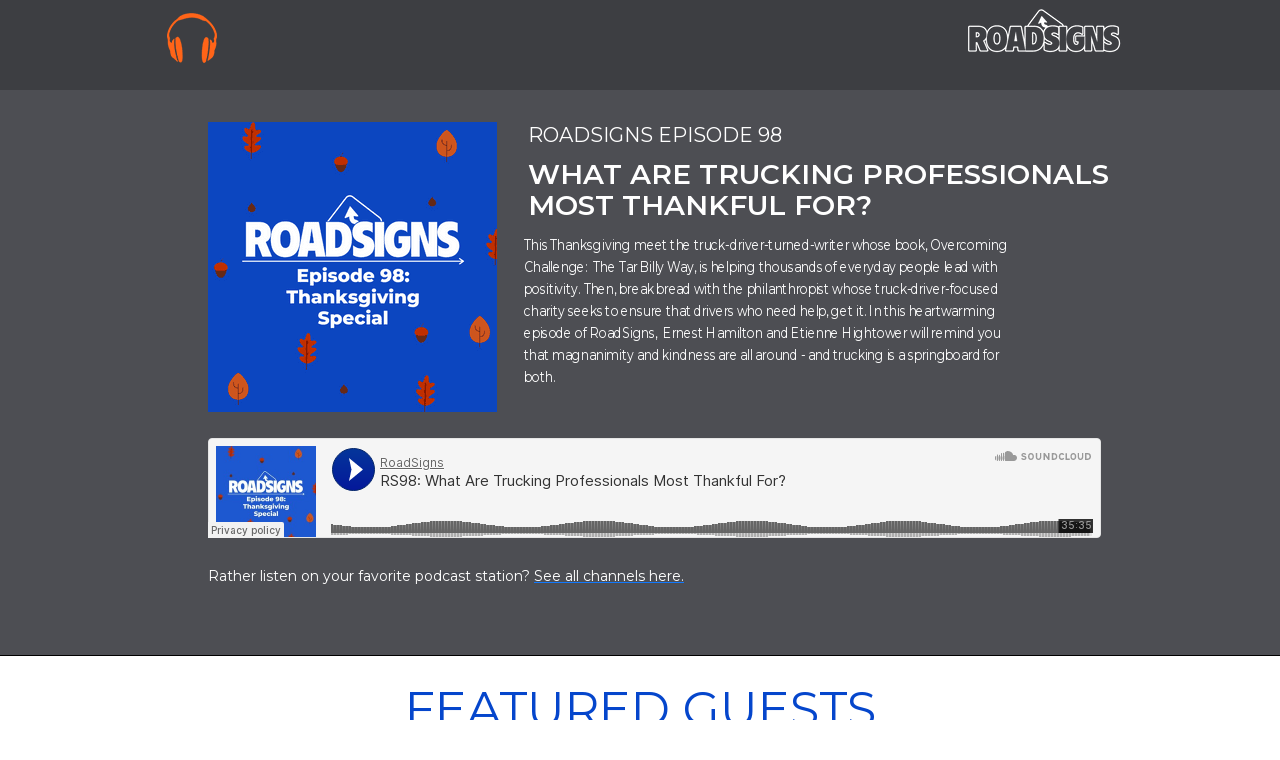

--- FILE ---
content_type: text/html; charset=utf-8
request_url: https://roadsigns.ttnews.com/episodes/what-are-trucking-professionals-most-thankful-for/?utm_source=ttnews&utm_medium=online&utm_campaign=roadsigns-2022
body_size: 8462
content:
<!DOCTYPE html PUBLIC "-//W3C//DTD XHTML 1.0 Strict//EN" "http://www.w3.org/TR/xhtml1/DTD/xhtml1-strict.dtd"><html xmlns="http://www.w3.org/1999/xhtml"><head><META http-equiv="Content-Type" content="text/html; charset=UTF-8" >
      <!--0ba6adf1-4019-44c0-949d-b05a2825f187 a-->

    <title>RS98: What Are Trucking Professionals Most Thankful For?</title>
    <meta name="keywords" content="trucking news, transportation, podcast episodes news, logistics, logistics news, supply chain, Transport Topics, transportation, roads, road signs, business, autonomous trucking, self driving trucks, truck driver, diversity, women in trucking">
    <meta name="description" content="Will the trucking industry embrace these next-generation driver-assist capabilities? ZF’s Julien Plenchette thinks the answer is yes. And he shows us how today’s ADAS technologies can support drivers and make them feel better behind the wheel in this special episode of RoadSigns.">

    

    


    

    <meta name="viewport" content="width=device-width, initial-scale=1.0"><meta http-equiv="X-UA-Compatible" content="IE=edge"><meta name="lp-version" content="v6.24.3"><style title="page-styles" type="text/css" data-page-type="main_desktop">
body {
 color:#3f4144;
}
a {
 color:#1279FD;
 text-decoration:none;
}
#lp-pom-image-185 {
 left:812px;
 top:8px;
 display:block;
 background:rgba(255,255,255,0);
 z-index:14;
 position:absolute;
}
#lp-pom-root {
 display:block;
 background:rgba(0,0,0,1);
 border-style:none;
 margin:auto;
 padding-top:0px;
 border-radius:0px;
 min-width:974px;
 height:1795px;
}
#lp-pom-block-662 {
 display:block;
 background:rgba(77,78,83,0.8);
 border-style:none;
 margin-left:auto;
 margin-right:auto;
 margin-bottom:0px;
 border-radius:0px;
 width:100%;
 height:90px;
 position:relative;
}
#lp-pom-text-697 {
 display:none;
 background:rgba(255,255,255,0);
 border-style:none;
 border-radius:0px;
 left:108px;
 top:74px;
 z-index:22;
 width:300px;
 height:23px;
 position:absolute;
}
#lp-pom-button-702 {
 display:block;
 border-style:none;
 border-radius:5px;
 left:14px;
 top:13px;
 z-index:19;
 width:50px;
 height:50px;
 position:absolute;
 text-shadow:none;
 box-shadow:none;
 background-color:rgba(255,255,255,0);
 background-image:url(//d9hhrg4mnvzow.cloudfront.net/roadsigns.ttnews.com/episodes/what-are-trucking-professionals-most-thankful-for/32923cdd-headphonesorangetransparent_1000000000000000000028.png);
 color:#3B3D40;
 border-width:undefinedpx;
 border-color:#undefined;
 font-size:14px;
 line-height:17px;
 font-weight:400;
 font-family:Montserrat;
 font-style:normal;
 text-align:center;
 background-repeat:no-repeat;
}
#lp-pom-block-685 {
 display:block;
 background:rgba(77,78,83,1);
 border-style:none;
 margin-left:auto;
 margin-right:auto;
 margin-bottom:0px;
 border-radius:0px;
 width:100%;
 height:565px;
 position:relative;
}
#lp-pom-text-669 {
 display:block;
 background:rgba(255,255,255,0);
 border-style:none;
 border-radius:0px;
 left:375px;
 top:122px;
 z-index:26;
 width:550px;
 height:25px;
 position:absolute;
}
#lp-pom-text-683 {
 display:block;
 background:rgba(255,255,255,0);
 border-style:none;
 border-radius:0px;
 left:375px;
 top:159px;
 z-index:24;
 width:591px;
 height:62px;
 position:absolute;
}
#lp-pom-text-686 {
 display:block;
 background:rgba(255,255,255,0);
 border-style:none;
 border-radius:0px;
 left:371px;
 top:234px;
 z-index:13;
 width:528px;
 height:186px;
 position:absolute;
}
#lp-code-703 {
 display:block;
 left:55px;
 top:438px;
 z-index:25;
 width:893px;
 height:103px;
 position:absolute;
}
#lp-pom-image-729 {
 display:block;
 background:rgba(255,255,255,0);
 left:55px;
 top:122px;
 z-index:27;
 position:absolute;
}
#lp-pom-text-862 {
 display:block;
 background:rgba(255,255,255,0);
 border-style:none;
 border-radius:0px;
 left:55px;
 top:565px;
 z-index:35;
 width:723px;
 height:22px;
 position:absolute;
}
#lp-pom-block-643 {
 display:none;
 background:rgba(255,255,255,1);
 border-style:none;
 margin-left:auto;
 margin-right:auto;
 margin-bottom:0px;
 border-radius:0px;
 width:100%;
 height:428px;
 position:relative;
}
#lp-pom-button-644 {
 display:none;
 border-style:none;
 border-radius:5px;
 left:46px;
 top:692px;
 z-index:2;
 width:106px;
 height:35px;
 position:absolute;
 background:rgba(255,255,255,1);
 box-shadow:none;
 text-shadow:none;
 color:#3B3D40;
 border-width:undefinedpx;
 border-color:#undefined;
 font-size:14px;
 line-height:17px;
 font-weight:400;
 font-family:Open Sans;
 font-style:normal;
 text-align:center;
 background-repeat:no-repeat;
}
#lp-pom-button-645 {
 display:none;
 border-style:none;
 border-radius:5px;
 left:160px;
 top:692px;
 z-index:3;
 width:152px;
 height:35px;
 position:absolute;
 background:rgba(255,255,255,1);
 box-shadow:none;
 text-shadow:none;
 color:#3B3D40;
 border-width:undefinedpx;
 border-color:#undefined;
 font-size:14px;
 line-height:17px;
 font-weight:400;
 font-family:Open Sans;
 font-style:normal;
 text-align:center;
 background-repeat:no-repeat;
}
#lp-pom-button-646 {
 display:none;
 border-style:none;
 border-radius:5px;
 left:312px;
 top:692px;
 z-index:4;
 width:109px;
 height:35px;
 position:absolute;
 background:rgba(255,255,255,1);
 box-shadow:none;
 text-shadow:none;
 color:#3B3D40;
 border-width:undefinedpx;
 border-color:#undefined;
 font-size:14px;
 line-height:17px;
 font-weight:400;
 font-family:Open Sans;
 font-style:normal;
 text-align:center;
 background-repeat:no-repeat;
}
#lp-pom-text-648 {
 display:none;
 background:rgba(255,255,255,0);
 border-style:none;
 border-radius:0px;
 left:182px;
 top:870px;
 z-index:5;
 width:170px;
 height:32px;
 position:absolute;
}
#lp-pom-button-649 {
 display:none;
 border-style:none;
 border-radius:5px;
 left:38px;
 top:870px;
 z-index:6;
 width:114px;
 height:114px;
 position:absolute;
 text-shadow:none;
 box-shadow:none;
 background-color:rgba(255,255,255,1);
 background-image:url(//d9hhrg4mnvzow.cloudfront.net/roadsigns.ttnews.com/episodes/what-are-trucking-professionals-most-thankful-for/3ed31100-getting-started-play-on-dark_1000000000000000000028.png);
 color:#3B3D40;
 border-width:undefinedpx;
 border-color:#undefined;
 font-size:14px;
 line-height:17px;
 font-weight:400;
 font-family:Montserrat;
 font-style:normal;
 text-align:center;
 background-repeat:no-repeat;
}
#lp-pom-text-651 {
 display:none;
 background:rgba(255,255,255,0);
 border-style:none;
 border-radius:0px;
 left:38px;
 top:787px;
 z-index:7;
 width:482px;
 height:30px;
 position:absolute;
}
#lp-pom-block-704 {
 display:block;
 background:rgba(0,0,0,0.8);
 border-style:none;
 margin-left:auto;
 margin-right:auto;
 margin-bottom:0px;
 border-radius:0px;
 width:100%;
 height:1px;
 position:relative;
}
#lp-pom-block-690 {
 display:block;
 background:rgba(255,255,255,1);
 border-style:none;
 margin-left:auto;
 margin-right:auto;
 margin-bottom:0px;
 border-radius:0px;
 width:100%;
 height:787px;
 position:relative;
}
#lp-pom-text-691 {
 display:block;
 background:rgba(255,255,255,0);
 border-style:none;
 border-radius:0px;
 left:247px;
 top:700px;
 z-index:15;
 width:480px;
 height:100px;
 position:absolute;
}
#lp-pom-text-692 {
 display:block;
 background:rgba(255,255,255,0);
 border-style:none;
 border-radius:0px;
 left:543px;
 top:981px;
 z-index:16;
 width:208px;
 height:352px;
 position:absolute;
}
#lp-pom-text-694 {
 display:none;
 background:rgba(255,255,255,0);
 border-style:none;
 border-radius:0px;
 left:380px;
 top:954px;
 z-index:17;
 width:228px;
 height:22px;
 position:absolute;
}
#lp-pom-text-695 {
 display:block;
 background:rgba(255,255,255,0);
 border-style:none;
 border-radius:0px;
 left:543px;
 top:954px;
 z-index:18;
 width:212px;
 height:22px;
 position:absolute;
}
#lp-pom-image-712 {
 display:none;
 background:rgba(255,255,255,0);
 left:399px;
 top:749px;
 z-index:20;
 position:absolute;
}
#lp-pom-image-717 {
 display:block;
 background:rgba(255,255,255,0);
 left:552px;
 top:749px;
 z-index:21;
 position:absolute;
}
#lp-pom-text-720 {
 display:none;
 background:rgba(255,255,255,0);
 border-style:none;
 border-radius:0px;
 left:380px;
 top:977px;
 z-index:23;
 width:208px;
 height:198px;
 position:absolute;
}
#lp-pom-image-856 {
 display:block;
 background:rgba(255,255,255,0);
 left:215px;
 top:755px;
 z-index:32;
 position:absolute;
}
#lp-pom-text-857 {
 display:block;
 background:rgba(255,255,255,0);
 border-style:none;
 border-radius:0px;
 left:191px;
 top:959px;
 z-index:33;
 width:237px;
 height:22px;
 position:absolute;
}
#lp-pom-text-858 {
 display:block;
 background:rgba(255,255,255,0);
 border-style:none;
 border-radius:0px;
 left:206px;
 top:987px;
 z-index:34;
 width:208px;
 height:330px;
 position:absolute;
}
#lp-pom-block-82 {
 display:block;
 background:rgba(255,255,255,1);
 border-style:solid none none none;
 border-width:1px;
 border-color:#E6E6E6;
 margin-left:auto;
 margin-right:auto;
 margin-bottom:0px;
 border-radius:0px;
 width:100%;
 height:351px;
 position:relative;
}
#lp-pom-text-540 {
 display:block;
 background:rgba(255,255,255,0);
 border-style:none;
 border-radius:0px;
 left:114px;
 top:1613px;
 z-index:1;
 width:251px;
 height:20px;
 position:absolute;
}
#lp-pom-image-675 {
 display:block;
 background:rgba(255,255,255,0);
 left:114px;
 top:1554px;
 z-index:8;
 position:absolute;
}
#lp-pom-image-677 {
 display:block;
 background:rgba(255,255,255,0);
 left:202px;
 top:1554px;
 z-index:9;
 position:absolute;
}
#lp-pom-button-679 {
 display:block;
 border-style:none;
 border-radius:5px;
 left:78px;
 top:1499px;
 z-index:10;
 width:150px;
 height:35px;
 position:absolute;
 background:rgba(255,255,255,1);
 box-shadow:none;
 text-shadow:none;
 color:#3B3D40;
 border-width:undefinedpx;
 border-color:#undefined;
 font-size:14px;
 line-height:17px;
 font-weight:400;
 font-family:Montserrat;
 font-style:normal;
 text-align:center;
 background-repeat:no-repeat;
}
#lp-pom-button-680 {
 display:block;
 border-style:none;
 border-radius:5px;
 left:202px;
 top:1499px;
 z-index:11;
 width:150px;
 height:35px;
 position:absolute;
 background:rgba(255,255,255,1);
 box-shadow:none;
 text-shadow:none;
 color:#3B3D40;
 border-width:undefinedpx;
 border-color:#undefined;
 font-size:14px;
 line-height:17px;
 font-weight:400;
 font-family:Montserrat;
 font-style:normal;
 text-align:center;
 background-repeat:no-repeat;
}
#lp-pom-button-681 {
 display:block;
 border-style:none;
 border-radius:5px;
 left:202px;
 top:1465px;
 z-index:12;
 width:150px;
 height:35px;
 position:absolute;
 background:rgba(255,255,255,1);
 box-shadow:none;
 text-shadow:none;
 color:#3B3D40;
 border-width:undefinedpx;
 border-color:#undefined;
 font-size:14px;
 line-height:17px;
 font-weight:400;
 font-family:Montserrat;
 font-style:normal;
 text-align:center;
 background-repeat:no-repeat;
}
#lp-pom-button-730 {
 display:block;
 border-style:none;
 border-radius:5px;
 left:78px;
 top:1465px;
 z-index:28;
 width:150px;
 height:35px;
 position:absolute;
 background:rgba(255,255,255,1);
 box-shadow:none;
 text-shadow:none;
 color:#3B3D40;
 border-width:undefinedpx;
 border-color:#undefined;
 font-size:14px;
 line-height:17px;
 font-weight:400;
 font-family:Montserrat;
 font-style:normal;
 text-align:center;
 background-repeat:no-repeat;
}
#lp-pom-image-784 {
 display:none;
 background:rgba(255,255,255,0);
 left:555px;
 top:1499px;
 z-index:29;
 position:absolute;
}
#lp-pom-text-788 {
 display:none;
 background:rgba(255,255,255,0);
 border-style:none;
 border-radius:0px;
 left:555px;
 top:1557px;
 z-index:30;
 width:256px;
 height:84px;
 position:absolute;
}
#lp-pom-text-849 {
 display:none;
 background:rgba(255,255,255,0);
 border-style:none;
 border-radius:0px;
 left:555px;
 top:1472px;
 z-index:31;
 width:300px;
 height:14px;
 position:absolute;
}
#lp-pom-root .lp-positioned-content {
 top:0px;
 width:974px;
 margin-left:-487px;
}
#lp-pom-block-662 .lp-pom-block-content {
 margin-left:auto;
 margin-right:auto;
 width:974px;
 height:90px;
}
#lp-pom-block-685 .lp-pom-block-content {
 margin-left:auto;
 margin-right:auto;
 width:974px;
 height:565px;
}
#lp-pom-block-643 .lp-pom-block-content {
 margin-left:auto;
 margin-right:auto;
 width:974px;
 height:428px;
}
#lp-pom-image-185 .lp-pom-image-container {
 border-style:none;
 border-radius:0px;
 width:159px;
 height:45px;
}
#lp-pom-image-185 .lp-pom-image-container img {
 width:159px;
 height:45px;
}
#lp-pom-block-704 .lp-pom-block-content {
 margin-left:auto;
 margin-right:auto;
 width:974px;
 height:1px;
}
#lp-pom-block-690 .lp-pom-block-content {
 margin-left:auto;
 margin-right:auto;
 width:974px;
 height:787px;
}
#lp-pom-block-82 .lp-pom-block-content {
 margin-left:auto;
 margin-right:auto;
 width:974px;
 height:351px;
}
#lp-pom-button-644:hover {
 background:rgba(245,245,245,1);
 box-shadow:none;
 color:#1279FD;
}
#lp-pom-button-644:active {
 background:rgba(245,245,245,1);
 box-shadow:none;
 color:#3B3D40;
}
#lp-pom-button-644 .label {
 margin-top:0px;
}
#lp-pom-button-645:hover {
 background:rgba(245,245,245,1);
 box-shadow:none;
 color:#1279FD;
}
#lp-pom-button-645:active {
 background:rgba(245,245,245,1);
 box-shadow:none;
 color:#3B3D40;
}
#lp-pom-button-645 .label {
 margin-top:0px;
}
#lp-pom-button-646:hover {
 background:rgba(245,245,245,1);
 box-shadow:none;
 color:#1279FD;
}
#lp-pom-button-646:active {
 background:rgba(245,245,245,1);
 box-shadow:none;
 color:#3B3D40;
}
#lp-pom-button-646 .label {
 margin-top:0px;
}
#lp-pom-button-649:hover {
 text-shadow:none;
 box-shadow:none;
 background-color:rgba(245,245,245,1);
 background-image:url(//d9hhrg4mnvzow.cloudfront.net/roadsigns.ttnews.com/episodes/what-are-trucking-professionals-most-thankful-for/2c9b5e04-getting-started-play-on-light_1000000000000000000028.png);
 color:#1279FD;
}
#lp-pom-button-649:active {
 text-shadow:none;
 box-shadow:none;
 background-color:rgba(245,245,245,1);
 background-image:url(//d9hhrg4mnvzow.cloudfront.net/roadsigns.ttnews.com/episodes/what-are-trucking-professionals-most-thankful-for/b7204efd-getting-started-play-on-dark_1000000000000000000028.png);
 color:#3B3D40;
}
#lp-pom-button-649 .label {
 margin-top:0px;
}
#lp-pom-image-675 .lp-pom-image-container {
 border-style:none;
 border-radius:0px;
 width:53px;
 height:51px;
}
#lp-pom-image-675 .lp-pom-image-container img {
 width:53px;
 height:51px;
}
#lp-pom-image-677 .lp-pom-image-container {
 border-style:none;
 border-radius:0px;
 width:163px;
 height:46px;
}
#lp-pom-image-677 .lp-pom-image-container img {
 width:163px;
 height:46px;
}
#lp-pom-button-679:hover {
 background:rgba(245,245,245,1);
 box-shadow:none;
 color:#1279FD;
}
#lp-pom-button-679:active {
 background:rgba(245,245,245,1);
 box-shadow:none;
 color:#3B3D40;
}
#lp-pom-button-679 .label {
 margin-top:-9px;
}
#lp-pom-button-680:hover {
 background:rgba(245,245,245,1);
 box-shadow:none;
 color:#1279FD;
}
#lp-pom-button-680:active {
 background:rgba(245,245,245,1);
 box-shadow:none;
 color:#3B3D40;
}
#lp-pom-button-680 .label {
 margin-top:-9px;
}
#lp-pom-button-681:hover {
 background:rgba(245,245,245,1);
 box-shadow:none;
 color:#1279FD;
}
#lp-pom-button-681:active {
 background:rgba(245,245,245,1);
 box-shadow:none;
 color:#3B3D40;
}
#lp-pom-button-681 .label {
 margin-top:-9px;
}
#lp-pom-button-702:hover {
 text-shadow:none;
 box-shadow:none;
 background-color:rgba(245,245,245,1);
 color:#1279FD;
}
#lp-pom-button-702:active {
 text-shadow:none;
 box-shadow:none;
 background-color:rgba(245,245,245,1);
 color:#3B3D40;
}
#lp-pom-button-702 .label {
 margin-top:0px;
}
#lp-pom-image-712 .lp-pom-image-container {
 border-style:none;
 border-radius:0px;
 width:190px;
 height:190px;
}
#lp-pom-image-712 .lp-pom-image-container img {
 width:190px;
 height:190px;
}
#lp-pom-image-717 .lp-pom-image-container {
 border-style:none;
 border-radius:0px;
 width:190px;
 height:190px;
}
#lp-pom-image-717 .lp-pom-image-container img {
 width:190px;
 height:190px;
}
#lp-pom-image-729 .lp-pom-image-container {
 border-style:none;
 border-radius:0px;
 width:289px;
 height:290px;
}
#lp-pom-image-729 .lp-pom-image-container img {
 width:289px;
 height:290px;
}
#lp-pom-button-730:hover {
 background:rgba(245,245,245,1);
 box-shadow:none;
 color:#1279FD;
}
#lp-pom-button-730:active {
 background:rgba(245,245,245,1);
 box-shadow:none;
 color:#3B3D40;
}
#lp-pom-button-730 .label {
 margin-top:-9px;
}
#lp-pom-image-784 .lp-pom-image-container {
 border-style:none;
 border-radius:0px;
 width:173px;
 height:51px;
}
#lp-pom-image-784 .lp-pom-image-container img {
 width:173px;
 height:51px;
}
#lp-pom-image-856 .lp-pom-image-container {
 border-style:none;
 border-radius:0px;
 width:190px;
 height:190px;
}
#lp-pom-image-856 .lp-pom-image-container img {
 width:190px;
 height:190px;
}
#lp-pom-root-color-overlay {
 position:absolute;
 background:none;
 top:0;
 width:100%;
 height:1795px;
 min-height:100%;
}
#lp-pom-block-662-color-overlay {
 position:absolute;
 background:none;
 height:90px;
 width:100%;;
}
#lp-pom-block-685-color-overlay {
 position:absolute;
 background:none;
 height:565px;
 width:100%;;
}
#lp-pom-block-643-color-overlay {
 position:absolute;
 background:none;
 height:428px;
 width:100%;;
}
#lp-pom-block-704-color-overlay {
 position:absolute;
 background:none;
 height:1px;
 width:100%;;
}
#lp-pom-block-690-color-overlay {
 position:absolute;
 background:none;
 height:787px;
 width:100%;;
}
#lp-pom-block-82-color-overlay {
 position:absolute;
 background:none;
 height:351px;
 width:100%;;
}
</style><style title="page-styles" type="text/css" data-page-type="main_mobile">
@media only screen and (max-width: 600px) {
#lp-pom-root {
 display:block;
 background:rgba(0,0,0,1);
 border-style:none;
 margin:auto;
 padding-top:0px;
 border-radius:0px;
 min-width:320px;
 height:2950px;
}
#lp-pom-block-662 {
 display:block;
 background:rgba(77,78,83,0.8);
 border-style:none;
 margin-left:auto;
 margin-right:auto;
 margin-bottom:0px;
 border-radius:0px;
 width:100%;
 height:300px;
 position:relative;
}
#lp-pom-image-185 {
 display:block;
 background:rgba(255,255,255,0);
 left:147px;
 top:16px;
 z-index:14;
 position:absolute;
}
#lp-pom-text-697 {
 display:none;
 background:rgba(255,255,255,0);
 border-style:none;
 border-radius:0px;
 left:75px;
 top:165px;
 z-index:22;
 width:189px;
 height:25px;
 position:absolute;
}
#lp-pom-button-702 {
 display:block;
 border-style:none;
 border-radius:5px;
 left:14px;
 top:13px;
 z-index:19;
 width:50px;
 height:55px;
 position:absolute;
 text-shadow:none;
 box-shadow:none;
 background-color:rgba(255,255,255,0);
 background-image:url(//d9hhrg4mnvzow.cloudfront.net/roadsigns.ttnews.com/episodes/what-are-trucking-professionals-most-thankful-for/32923cdd-headphonesorangetransparent_1000000000000000000028.png);
 color:#3B3D40;
 border-width:undefinedpx;
 border-color:#undefined;
 font-size:14px;
 line-height:17px;
 font-weight:400;
 font-family:Montserrat;
 font-style:normal;
 text-align:center;
 background-repeat:no-repeat;
}
#lp-pom-block-685 {
 display:block;
 background:rgba(77,78,83,1);
 border-style:none;
 margin-left:auto;
 margin-right:auto;
 margin-bottom:0px;
 border-radius:0px;
 width:100%;
 height:722px;
 position:relative;
}
#lp-pom-text-669 {
 display:block;
 background:rgba(255,255,255,0);
 border-style:none;
 border-radius:0px;
 left:32px;
 top:495px;
 z-index:26;
 width:353px;
 height:25px;
 transform:scale(0.74);
 transform-origin:0 0;
 -webkit-transform:scale(0.74);
 -webkit-transform-origin:0 0;
 position:absolute;
}
#lp-pom-text-683 {
 display:block;
 background:rgba(255,255,255,0);
 border-style:none;
 border-radius:0px;
 left:32px;
 top:524px;
 z-index:24;
 width:478px;
 height:93px;
 transform:scale(0.58);
 transform-origin:0 0;
 -webkit-transform:scale(0.58);
 -webkit-transform-origin:0 0;
 position:absolute;
}
#lp-pom-text-686 {
 display:block;
 background:rgba(255,255,255,0);
 border-style:none;
 border-radius:0px;
 left:32px;
 top:595px;
 z-index:13;
 width:263px;
 height:384px;
 position:absolute;
}
#lp-code-703 {
 display:block;
 left:32px;
 top:374px;
 z-index:25;
 width:259px;
 height:100px;
 position:absolute;
}
#lp-pom-image-729 {
 display:block;
 background:rgba(255,255,255,0);
 left:32px;
 top:104px;
 z-index:27;
 position:absolute;
}
#lp-pom-text-862 {
 display:block;
 background:rgba(255,255,255,0);
 border-style:none;
 border-radius:0px;
 left:32px;
 top:474px;
 z-index:35;
 width:723px;
 height:22px;
 transform:scale(0.5);
 transform-origin:0 0;
 -webkit-transform:scale(0.5);
 -webkit-transform-origin:0 0;
 position:absolute;
}
#lp-pom-block-643 {
 display:none;
 background:rgba(255,255,255,1);
 border-style:none;
 margin-left:auto;
 margin-right:auto;
 margin-bottom:0px;
 border-radius:0px;
 width:100%;
 height:428px;
 position:relative;
}
#lp-pom-button-644 {
 display:none;
 border-style:none;
 border-radius:5px;
 left:0px;
 top:1032px;
 z-index:2;
 width:107px;
 height:55px;
 position:absolute;
 background:rgba(255,255,255,1);
 box-shadow:none;
 text-shadow:none;
 color:#3B3D40;
 border-width:undefinedpx;
 border-color:#undefined;
 font-size:14px;
 line-height:17px;
 font-weight:400;
 font-family:Open Sans;
 font-style:normal;
 text-align:center;
 background-repeat:no-repeat;
}
#lp-pom-button-645 {
 display:none;
 border-style:none;
 border-radius:5px;
 left:177px;
 top:1032px;
 z-index:3;
 width:106px;
 height:55px;
 position:absolute;
 background:rgba(255,255,255,1);
 box-shadow:none;
 text-shadow:none;
 color:#3B3D40;
 border-width:undefinedpx;
 border-color:#undefined;
 font-size:14px;
 line-height:17px;
 font-weight:400;
 font-family:Open Sans;
 font-style:normal;
 text-align:center;
 background-repeat:no-repeat;
}
#lp-pom-button-646 {
 display:none;
 border-style:none;
 border-radius:5px;
 left:42px;
 top:1023px;
 z-index:4;
 width:85px;
 height:55px;
 position:absolute;
 background:rgba(255,255,255,1);
 box-shadow:none;
 text-shadow:none;
 color:#3B3D40;
 border-width:undefinedpx;
 border-color:#undefined;
 font-size:14px;
 line-height:17px;
 font-weight:400;
 font-family:Open Sans;
 font-style:normal;
 text-align:center;
 background-repeat:no-repeat;
}
#lp-pom-text-648 {
 display:none;
 background:rgba(255,255,255,0);
 border-style:none;
 border-radius:0px;
 left:182px;
 top:1237px;
 z-index:5;
 width:170px;
 height:32px;
 position:absolute;
}
#lp-pom-button-649 {
 display:none;
 border-style:none;
 border-radius:5px;
 left:38px;
 top:1237px;
 z-index:6;
 width:114px;
 height:113px;
 position:absolute;
 text-shadow:none;
 box-shadow:none;
 background-color:rgba(255,255,255,1);
 background-image:url(//d9hhrg4mnvzow.cloudfront.net/roadsigns.ttnews.com/episodes/what-are-trucking-professionals-most-thankful-for/3ed31100-getting-started-play-on-dark_1000000000000000000028.png);
 color:#3B3D40;
 border-width:undefinedpx;
 border-color:#undefined;
 font-size:14px;
 line-height:17px;
 font-weight:400;
 font-family:Montserrat;
 font-style:normal;
 text-align:center;
 background-repeat:no-repeat;
}
#lp-pom-text-651 {
 display:none;
 background:rgba(255,255,255,0);
 border-style:none;
 border-radius:0px;
 left:38px;
 top:1154px;
 z-index:7;
 width:482px;
 height:34px;
 position:absolute;
}
#lp-pom-block-704 {
 display:block;
 background:rgba(0,0,0,0.8);
 border-style:none;
 margin-left:auto;
 margin-right:auto;
 margin-bottom:0px;
 border-radius:0px;
 width:100%;
 height:1px;
 position:relative;
}
#lp-pom-block-690 {
 display:block;
 background:rgba(255,255,255,1);
 border-style:none;
 margin-left:auto;
 margin-right:auto;
 margin-bottom:0px;
 border-radius:0px;
 width:100%;
 height:1510px;
 position:relative;
}
#lp-pom-text-691 {
 display:block;
 background:rgba(255,255,255,0);
 border-style:none;
 border-radius:0px;
 left:9px;
 top:1073px;
 z-index:15;
 width:288px;
 height:142px;
 position:absolute;
}
#lp-pom-text-692 {
 display:block;
 background:rgba(255,255,255,0);
 border-style:none;
 border-radius:0px;
 left:49px;
 top:2070px;
 z-index:16;
 width:208px;
 height:352px;
 position:absolute;
}
#lp-pom-text-694 {
 display:none;
 background:rgba(255,255,255,0);
 border-style:none;
 border-radius:0px;
 left:35px;
 top:1367px;
 z-index:17;
 width:228px;
 height:22px;
 position:absolute;
}
#lp-pom-text-695 {
 display:block;
 background:rgba(255,255,255,0);
 border-style:none;
 border-radius:0px;
 left:41px;
 top:2040px;
 z-index:18;
 width:223px;
 height:22px;
 position:absolute;
}
#lp-pom-image-712 {
 display:none;
 background:rgba(255,255,255,0);
 left:53px;
 top:1163px;
 z-index:20;
 position:absolute;
}
#lp-pom-image-717 {
 display:block;
 background:rgba(255,255,255,0);
 left:54px;
 top:1826px;
 z-index:21;
 position:absolute;
}
#lp-pom-text-720 {
 display:none;
 background:rgba(255,255,255,0);
 border-style:none;
 border-radius:0px;
 left:56px;
 top:1389px;
 z-index:23;
 width:208px;
 height:264px;
 position:absolute;
}
#lp-pom-image-856 {
 display:block;
 background:rgba(255,255,255,0);
 left:55px;
 top:1163px;
 z-index:32;
 position:absolute;
}
#lp-pom-text-857 {
 display:block;
 background:rgba(255,255,255,0);
 border-style:none;
 border-radius:0px;
 left:43px;
 top:1367px;
 z-index:33;
 width:223px;
 height:22px;
 position:absolute;
}
#lp-pom-text-858 {
 display:block;
 background:rgba(255,255,255,0);
 border-style:none;
 border-radius:0px;
 left:50px;
 top:1389px;
 z-index:34;
 width:208px;
 height:330px;
 position:absolute;
}
#lp-pom-block-82 {
 display:block;
 background:rgba(255,255,255,1);
 border-style:solid none none none;
 border-width:1px;
 border-color:#E6E6E6;
 margin-left:auto;
 margin-right:auto;
 margin-bottom:0px;
 border-radius:0px;
 width:100%;
 height:416px;
 position:relative;
}
#lp-pom-text-540 {
 display:block;
 background:rgba(255,255,255,0);
 border-style:none;
 border-radius:0px;
 left:35px;
 top:2883px;
 z-index:1;
 width:249px;
 height:20px;
 position:absolute;
}
#lp-pom-image-675 {
 display:block;
 background:rgba(255,255,255,0);
 left:115px;
 top:2801px;
 z-index:8;
 position:absolute;
}
#lp-pom-image-677 {
 display:block;
 background:rgba(255,255,255,0);
 left:75px;
 top:2722px;
 z-index:9;
 position:absolute;
}
#lp-pom-button-679 {
 display:block;
 border-style:none;
 border-radius:5px;
 left:74px;
 top:2562px;
 z-index:10;
 width:150px;
 height:55px;
 position:absolute;
 background:rgba(255,255,255,1);
 box-shadow:none;
 text-shadow:none;
 color:#3B3D40;
 border-width:undefinedpx;
 border-color:#undefined;
 font-size:14px;
 line-height:17px;
 font-weight:400;
 font-family:Montserrat;
 font-style:normal;
 text-align:center;
 background-repeat:no-repeat;
}
#lp-pom-button-680 {
 display:block;
 border-style:none;
 border-radius:5px;
 left:74px;
 top:2610px;
 z-index:11;
 width:150px;
 height:55px;
 position:absolute;
 background:rgba(255,255,255,1);
 box-shadow:none;
 text-shadow:none;
 color:#3B3D40;
 border-width:undefinedpx;
 border-color:#undefined;
 font-size:14px;
 line-height:17px;
 font-weight:400;
 font-family:Montserrat;
 font-style:normal;
 text-align:center;
 background-repeat:no-repeat;
}
#lp-pom-button-681 {
 display:block;
 border-style:none;
 border-radius:5px;
 left:74px;
 top:2657px;
 z-index:12;
 width:150px;
 height:55px;
 position:absolute;
 background:rgba(255,255,255,1);
 box-shadow:none;
 text-shadow:none;
 color:#3B3D40;
 border-width:undefinedpx;
 border-color:#undefined;
 font-size:14px;
 line-height:17px;
 font-weight:400;
 font-family:Montserrat;
 font-style:normal;
 text-align:center;
 background-repeat:no-repeat;
}
#lp-pom-button-730 {
 display:block;
 border-style:none;
 border-radius:5px;
 left:84px;
 top:2667px;
 z-index:28;
 width:150px;
 height:55px;
 position:absolute;
 background:rgba(255,255,255,1);
 box-shadow:none;
 text-shadow:none;
 color:#3B3D40;
 border-width:undefinedpx;
 border-color:#undefined;
 font-size:14px;
 line-height:17px;
 font-weight:400;
 font-family:Montserrat;
 font-style:normal;
 text-align:center;
 background-repeat:no-repeat;
}
#lp-pom-image-784 {
 display:none;
 background:rgba(255,255,255,0);
 left:75px;
 top:2898px;
 z-index:29;
 position:absolute;
}
#lp-pom-text-788 {
 display:none;
 background:rgba(255,255,255,0);
 border-style:none;
 border-radius:0px;
 left:29px;
 top:2963px;
 z-index:30;
 width:256px;
 height:98px;
 position:absolute;
}
#lp-pom-text-849 {
 display:none;
 background:rgba(255,255,255,0);
 border-style:none;
 border-radius:0px;
 left:14px;
 top:2865px;
 z-index:31;
 width:300px;
 height:14px;
 transform:scale(0.93);
 transform-origin:0 0;
 -webkit-transform:scale(0.93);
 -webkit-transform-origin:0 0;
 position:absolute;
}
body {
 color:#3f4144;
}
a {
 color:#1279FD;
 text-decoration:none;
}
#lp-pom-root .lp-positioned-content {
 top:0px;
 width:320px;
 margin-left:-160px;
}
#lp-pom-block-662 .lp-pom-block-content {
 margin-left:auto;
 margin-right:auto;
 width:320px;
 height:300px;
}
#lp-pom-block-685 .lp-pom-block-content {
 margin-left:auto;
 margin-right:auto;
 width:320px;
 height:722px;
}
#lp-pom-block-643 .lp-pom-block-content {
 margin-left:auto;
 margin-right:auto;
 width:320px;
 height:428px;
}
#lp-pom-image-185 .lp-pom-image-container {
 border-style:none;
 border-radius:0px;
 width:159px;
 height:45px;
}
#lp-pom-image-185 .lp-pom-image-container img {
 width:159px;
 height:45px;
}
#lp-pom-block-704 .lp-pom-block-content {
 margin-left:auto;
 margin-right:auto;
 width:320px;
 height:1px;
}
#lp-pom-block-690 .lp-pom-block-content {
 margin-left:auto;
 margin-right:auto;
 width:320px;
 height:1510px;
}
#lp-pom-block-82 .lp-pom-block-content {
 margin-left:auto;
 margin-right:auto;
 width:320px;
 height:416px;
}
#lp-pom-button-644:hover {
 background:rgba(245,245,245,1);
 box-shadow:none;
 color:#1279FD;
}
#lp-pom-button-644:active {
 background:rgba(245,245,245,1);
 box-shadow:none;
 color:#3B3D40;
}
#lp-pom-button-644 .label {
 margin-top:0px;
}
#lp-pom-button-645:hover {
 background:rgba(245,245,245,1);
 box-shadow:none;
 color:#1279FD;
}
#lp-pom-button-645:active {
 background:rgba(245,245,245,1);
 box-shadow:none;
 color:#3B3D40;
}
#lp-pom-button-645 .label {
 margin-top:0px;
}
#lp-pom-button-646:hover {
 background:rgba(245,245,245,1);
 box-shadow:none;
 color:#1279FD;
}
#lp-pom-button-646:active {
 background:rgba(245,245,245,1);
 box-shadow:none;
 color:#3B3D40;
}
#lp-pom-button-646 .label {
 margin-top:-9px;
}
#lp-pom-button-649:hover {
 text-shadow:none;
 box-shadow:none;
 background-color:rgba(245,245,245,1);
 background-image:url(//d9hhrg4mnvzow.cloudfront.net/roadsigns.ttnews.com/episodes/what-are-trucking-professionals-most-thankful-for/2c9b5e04-getting-started-play-on-light_1000000000000000000028.png);
 color:#1279FD;
}
#lp-pom-button-649:active {
 text-shadow:none;
 box-shadow:none;
 background-color:rgba(245,245,245,1);
 background-image:url(//d9hhrg4mnvzow.cloudfront.net/roadsigns.ttnews.com/episodes/what-are-trucking-professionals-most-thankful-for/b7204efd-getting-started-play-on-dark_1000000000000000000028.png);
 color:#3B3D40;
}
#lp-pom-button-649 .label {
 margin-top:0px;
}
#lp-pom-image-675 .lp-pom-image-container {
 border-style:none;
 border-radius:0px;
 width:53px;
 height:51px;
}
#lp-pom-image-675 .lp-pom-image-container img {
 width:53px;
 height:51px;
}
#lp-pom-image-677 .lp-pom-image-container {
 border-style:none;
 border-radius:0px;
 width:163px;
 height:46px;
}
#lp-pom-image-677 .lp-pom-image-container img {
 width:163px;
 height:46px;
}
#lp-pom-button-679:hover {
 background:rgba(245,245,245,1);
 box-shadow:none;
 color:#1279FD;
}
#lp-pom-button-679:active {
 background:rgba(245,245,245,1);
 box-shadow:none;
 color:#3B3D40;
}
#lp-pom-button-679 .label {
 margin-top:-9px;
}
#lp-pom-button-680:hover {
 background:rgba(245,245,245,1);
 box-shadow:none;
 color:#1279FD;
}
#lp-pom-button-680:active {
 background:rgba(245,245,245,1);
 box-shadow:none;
 color:#3B3D40;
}
#lp-pom-button-680 .label {
 margin-top:-9px;
}
#lp-pom-button-681:hover {
 background:rgba(245,245,245,1);
 box-shadow:none;
 color:#1279FD;
}
#lp-pom-button-681:active {
 background:rgba(245,245,245,1);
 box-shadow:none;
 color:#3B3D40;
}
#lp-pom-button-681 .label {
 margin-top:-9px;
}
#lp-pom-button-702:hover {
 text-shadow:none;
 box-shadow:none;
 background-color:rgba(245,245,245,1);
 color:#1279FD;
}
#lp-pom-button-702:active {
 text-shadow:none;
 box-shadow:none;
 background-color:rgba(245,245,245,1);
 color:#3B3D40;
}
#lp-pom-button-702 .label {
 margin-top:0px;
}
#lp-pom-image-712 .lp-pom-image-container {
 border-style:none;
 border-radius:0px;
 width:190px;
 height:190px;
}
#lp-pom-image-712 .lp-pom-image-container img {
 width:190px;
 height:190px;
}
#lp-pom-image-717 .lp-pom-image-container {
 border-style:none;
 border-radius:0px;
 width:190px;
 height:190px;
}
#lp-pom-image-717 .lp-pom-image-container img {
 width:190px;
 height:190px;
}
#lp-pom-image-729 .lp-pom-image-container {
 border-style:none;
 border-radius:0px;
 width:256px;
 height:255px;
}
#lp-pom-image-729 .lp-pom-image-container img {
 width:256px;
 height:255px;
}
#lp-pom-button-730:hover {
 background:rgba(245,245,245,1);
 box-shadow:none;
 color:#1279FD;
}
#lp-pom-button-730:active {
 background:rgba(245,245,245,1);
 box-shadow:none;
 color:#3B3D40;
}
#lp-pom-button-730 .label {
 margin-top:-9px;
}
#lp-pom-image-784 .lp-pom-image-container {
 border-style:none;
 border-radius:0px;
 width:173px;
 height:51px;
}
#lp-pom-image-784 .lp-pom-image-container img {
 width:173px;
 height:51px;
}
#lp-pom-image-856 .lp-pom-image-container {
 border-style:none;
 border-radius:0px;
 width:190px;
 height:190px;
}
#lp-pom-image-856 .lp-pom-image-container img {
 width:190px;
 height:190px;
}
#lp-pom-root-color-overlay {
 position:absolute;
 background:none;
 top:0;
 width:100%;
 height:2950px;
 min-height:100%;
}
#lp-pom-block-662-color-overlay {
 position:absolute;
 background:none;
 height:300px;
 width:100%;;
}
#lp-pom-block-685-color-overlay {
 position:absolute;
 background:none;
 height:722px;
 width:100%;;
}
#lp-pom-block-643-color-overlay {
 position:absolute;
 background:none;
 height:428px;
 width:100%;;
}
#lp-pom-block-704-color-overlay {
 position:absolute;
 background:none;
 height:1px;
 width:100%;;
}
#lp-pom-block-690-color-overlay {
 position:absolute;
 background:none;
 height:1510px;
 width:100%;;
}
#lp-pom-block-82-color-overlay {
 position:absolute;
 background:none;
 height:416px;
 width:100%;;
}
}
</style><!-- lp:insertions start head --><link href="//builder-assets.unbounce.com/published-css/main-7b78720.z.css" rel="stylesheet" media="screen" type="text/css" /><meta property='og:title' content='RS98: What Are Trucking Professionals Most Thankful For?'/><script src="//ajax.googleapis.com/ajax/libs/jquery/1.4.2/jquery.min.js" type="text/javascript"></script><script src="//builder-assets.unbounce.com/published-js/jquery-shims.bundle-aa41391.z.js" type="text/javascript"></script><script type="text/javascript">window.ub = {"page":{"id":"0ba6adf1-4019-44c0-949d-b05a2825f187","variantId":"a","usedAs":"main","name":"Podcast: Road Signs Episodes - RS98","url":"http://roadsigns.ttnews.com/episodes/what-are-trucking-professionals-most-thankful-for/","dimensions":{"desktop":{"height":1795,"width":974},"mobile":{"height":2950,"width":320},"mobileMaxWidth":600}},"hooks":{"beforeFormSubmit":[],"afterFormSubmit":[]}};</script><script>window.ub.page.lightboxTriggers = [{"selector":"#lp-pom-button-649","sizes":{"desktop":{"height":360,"width":640},"mobile":{"width":320,"height":360}},"isExternal":false},{"selector":"#lp-pom-button-681","sizes":{"desktop":{"height":590,"width":840},"mobile":{"width":320,"height":590}},"isExternal":false},{"selector":"#lp-pom-button-702","sizes":{"desktop":{"height":723,"width":842},"mobile":{"width":320,"height":723}},"isExternal":false}];</script><script>window.ub.page.webFonts = ['Open Sans:regular','Montserrat:regular,500,600,700','PT Serif:regular'];</script><!-- lp:insertions end head -->
<script>window.ub=window.ub||{};window.ub.captcha=window.ub.captcha||{};window.ub.visitorId="a4b98718-e3e8-4237-91fc-e595c91e0bc0";window.ub.routingStrategy="single";window.ub.contentRoutingStrategy="single";window.ub.domain={};</script>
<script async src="/_ub/static/ts/6622902072f544a006592f968a158074f43318d5.js"></script>
<meta name="google-site-verification" content="gsPJTZIOQUDdx8HtIrSAkrPfAuUTovLF6rBe4Qg0AgQ" /></head>
    <body class="lp-pom-body"><!-- lp:insertions start body:before --><!-- lp:insertions end body:before -->
<!-- Google Tag Manager --> <noscript><iframe src='//www.googletagmanager.com/ns.html?id=GTM-WDZQX8' height='0' width='0' style='display:none;visibility:hidden'></iframe></noscript> <script>(function(w,d,s,l,i){w[l]=w[l]||[];w[l].push({'gtm.start': new Date().getTime(),event:'gtm.js'});var f=d.getElementsByTagName(s)[0], j=d.createElement(s),dl=l!='dataLayer'?'&l='+l:'';j.async=true;j.src= '//www.googletagmanager.com/gtm.js?id='+i+dl;f.parentNode.insertBefore(j,f); })(window,document,'script','dataLayer','GTM-WDZQX8');</script> <!-- End Google Tag Manager --> <script type='text/javascript'>(function() {
  window.ub.googleTagManagerContainerId = 'GTM-WDZQX8';

}).call(this);
</script>
    

<div class="lp-element lp-pom-root" id="lp-pom-root"><div id="lp-pom-root-color-overlay"></div><div class="lp-positioned-content"><div class="lp-element lp-pom-image" id="lp-pom-image-185"><div class="lp-pom-image-container" style="overflow: hidden;"><a href="clkn/http/roadsigns.ttnews.com/" target="_self"><img src="[data-uri]" alt="" data-src-desktop-1x="//d9hhrg4mnvzow.cloudfront.net/roadsigns.ttnews.com/episodes/what-are-trucking-professionals-most-thankful-for/dedeabf5-roadsignstransparent_104g01904f019001000028.png" data-src-mobile-1x="//d9hhrg4mnvzow.cloudfront.net/roadsigns.ttnews.com/episodes/what-are-trucking-professionals-most-thankful-for/dedeabf5-roadsignstransparent_104g01904f019001000028.png"></a></div></div><div class="lp-element lp-pom-text nlh" id="lp-pom-text-540"><p style="line-height: 20px;"><span style="font-family: &quot;PT Serif&quot;; font-weight: 400; font-style: normal; font-size: 12px; color: rgb(145, 147, 150);">© 2018 Transport Topics. All rights reserved</span></p></div><a class="lp-element lp-pom-button" id="lp-pom-button-644" href="#lp-pom-block-328" target="_self"><span class="label">About Us</span></a><a class="lp-element lp-pom-button" id="lp-pom-button-645" href="#lp-pom-block-195" target="_self"><span class="label">Episode Archive</span></a><a class="lp-element lp-pom-button" id="lp-pom-button-646" href="#lp-pom-block-376" target="_self"><span class="label">Subscribe</span></a><div class="lp-element lp-pom-text nlh" id="lp-pom-text-648"><p style="line-height: 16px;"><span style="font-size: 12px; font-family: Montserrat; font-weight: 500; font-style: normal; color: rgb(0, 0, 0);">Listen to most recent episode of Road Signs </span></p></div><a class="lp-element lp-pom-button" id="lp-pom-button-649" href="clkn/rel/a-2-lightbox.html" target="_blank" data-params="true"><span class="label"></span></a><div class="lp-element lp-pom-text nlh" id="lp-pom-text-651"><p><span style="font-family: &quot;Open Sans&quot;; font-weight: 400; font-style: normal; font-size: 72px;">SEASON TWO</span></p></div><div class="lp-element lp-pom-text nlh" id="lp-pom-text-669"><h2><span style="font-family: Montserrat; font-weight: 400; font-style: normal; font-size: 20px; color: rgb(255, 255, 255);">ROADSIGNS EPISODE 98</span></h2></div><div class="lp-element lp-pom-image" id="lp-pom-image-675"><div class="lp-pom-image-container" style="overflow: hidden;"><a href="clkn/http/ttnews.com/" target="_self"><img src="[data-uri]" alt="" data-src-desktop-1x="//d9hhrg4mnvzow.cloudfront.net/roadsigns.ttnews.com/episodes/what-are-trucking-professionals-most-thankful-for/01210f6e-download-1_101h01f000000000000028.png" data-src-mobile-1x="//d9hhrg4mnvzow.cloudfront.net/roadsigns.ttnews.com/episodes/what-are-trucking-professionals-most-thankful-for/01210f6e-download-1_101h01f000000000000028.png"></a></div></div><div class="lp-element lp-pom-image" id="lp-pom-image-677"><div class="lp-pom-image-container" style="overflow: hidden;"><img src="[data-uri]" alt="" data-src-desktop-1x="//d9hhrg4mnvzow.cloudfront.net/roadsigns.ttnews.com/episodes/what-are-trucking-professionals-most-thankful-for/1b31891a-roadsignsa-003_104j01a000000000000028.png" data-src-mobile-1x="//d9hhrg4mnvzow.cloudfront.net/roadsigns.ttnews.com/episodes/what-are-trucking-professionals-most-thankful-for/1b31891a-roadsignsa-003_104j01a000000000000028.png"></div></div><a class="lp-element lp-pom-button" id="lp-pom-button-679" href="clkn/https/pages.ttnews.com/rs/905-BBW-876/images/RoadSigns%20Press%20Kit%20%28PPT%29%20%287%29.pdf" target="_self"><span class="label">ABOUT US</span></a><a class="lp-element lp-pom-button" id="lp-pom-button-680" href="clkn/https/roadsigns.ttnews.com/roadsigns-contact/" target="_self"><span class="label">CONTACT</span></a><a class="lp-element lp-pom-button" id="lp-pom-button-681" href="clkn/rel/a-8-lightbox.html" target="_blank" data-params="true"><span class="label">FOLLOW</span></a><div class="lp-element lp-pom-text nlh" id="lp-pom-text-683"><h1 style="line-height: 31px;"><span style="font-family: Montserrat; font-weight: 600; font-style: normal; color: rgb(255, 255, 255); font-size: 28px;"><span data-contrast="auto" lang="EN-US"><span data-contrast="auto" lang="EN-US"><span data-contrast="auto" lang="EN-US"><span data-contrast="auto" lang="EN-US"><span data-contrast="auto" lang="EN-US"><span data-contrast="none" lang="EN-US"><span data-contrast="auto" lang="EN-US"><span data-contrast="none" lang="EN-US"><span data-contrast="none" lang="EN-US"><span data-contrast="auto" lang="EN-US">WHAT ARE TRUCKING PROFESSIONALS MOST THANKFUL FOR?</span></span></span></span></span></span></span></span><br></span></span></span></h1></div><div class="lp-element lp-pom-text nlh" id="lp-pom-text-686"><p lang="EN-US"><span data-contrast="auto" lang="EN-US" style="font-family: Montserrat; font-weight: 400; font-style: normal; color: rgb(255, 255, 255);"><span data-contrast="none" lang="EN-US"><span data-contrast="auto" lang="EN-US">This Thanksgiving meet the truck-driver-turned-writer whose book, Overcoming Challenge: &nbsp;The Tar Billy Way, is helping thousands of everyday people lead with positivity. Then, break bread with the philanthropist whose truck-driver-focused charity seeks to ensure that drivers who need help, get it. In this heartwarming episode of RoadSigns, &nbsp;Ernest Hamilton and Etienne Hightower will remind you that magnanimity and kindness are all around - and trucking is a springboard for both.&nbsp;</span> &nbsp;</span></span></p><p lang="EN-US">&nbsp;</p><p lang="EN-US"><a data-action="url" data-params="false" href="clkn/https/pages.ttnews.com/rs/905-BBW-876/images/roundabout%201%20%28Transcript%29.docx" target="_self"></a></p></div><div class="lp-element lp-pom-text nlh" id="lp-pom-text-691"><p style="line-height: 42px; text-align: center;"><span style="font-family: Montserrat; font-weight: 400; font-style: normal; font-size: 48px; color: rgb(5, 70, 204);">FEATURED GUESTS</span></p><p style="line-height: 42px; text-align: center;"><br></p></div><div class="lp-element lp-pom-text nlh" id="lp-pom-text-692"><p><span style="font-family: Montserrat; font-weight: 400; font-style: normal;">Ernest Hamilton is Senior Transportation Manager of Associated Asphalt, LLC in Roanoke, VA and author of the book Overcoming Challenge: The Tar-Billy Way. Before being named Senior Transportation Manager in 2016, Ernest’s history in the trucking industry dated back to his childhood. His dad and many other family members were drivers and owner operators as well. After graduating high school, he took the steps needed to become a truck driver, earning approximately a million miles of safe driving.&nbsp;</span></p></div><div class="lp-element lp-pom-text nlh" id="lp-pom-text-694"><p style="text-align: center;"><span style="font-family: Montserrat; font-weight: 400; font-style: normal; font-size: 22px;"><strong>Seth Clevenger</strong></span></p></div><div class="lp-element lp-pom-text nlh" id="lp-pom-text-695"><p style="text-align: center;"><span style="font-family: Montserrat; font-weight: 400; font-style: normal; font-size: 22px;"><strong><span data-contrast="auto" lang="EN-US">Ernest Hamilton</span></strong></span></p></div><div class="lp-element lp-pom-text nlh" id="lp-pom-text-697"><p><span style="font-family: Montserrat; font-weight: 400; font-style: normal; font-size: 52px; color: rgb(255, 255, 255);">EP. 2</span></p></div><a class="lp-element lp-pom-button" id="lp-pom-button-702" href="clkn/rel/a-5-lightbox.html" target="_blank" data-params="true"><span class="label"></span></a><div class="lp-element lp-code" id="lp-code-703"><!-- lp:insertions start div#lp-code-703 --><iframe width="100%" height="100" scrolling="no" frameborder="no" allow="autoplay" src="https://w.soundcloud.com/player/?url=https%3A//api.soundcloud.com/tracks/1387587604%3Fsecret_token%3Ds-d0gCe8MHEBI&color=%2304369a&auto_play=false&show_user=true"></iframe><!-- lp:insertions end div#lp-code-703 --></div><div class="lp-element lp-pom-image" id="lp-pom-image-712"><div class="lp-pom-image-container" style="overflow: hidden;"><img src="[data-uri]" alt="Guest One, Julien Plenchette"></div></div><div class="lp-element lp-pom-image" id="lp-pom-image-717"><div class="lp-pom-image-container" style="overflow: hidden;"><img src="[data-uri]" alt="Guest Two, Ernest Hamilton " data-src-desktop-1x="//d9hhrg4mnvzow.cloudfront.net/roadsigns.ttnews.com/episodes/what-are-trucking-professionals-most-thankful-for/f5b89b26-resized-69_1000000000000000000028.png" data-src-mobile-1x="//d9hhrg4mnvzow.cloudfront.net/roadsigns.ttnews.com/episodes/what-are-trucking-professionals-most-thankful-for/f5b89b26-resized-69_1000000000000000000028.png"></div></div><div class="lp-element lp-pom-text nlh" id="lp-pom-text-720"><p><span style="font-family: Montserrat; font-weight: 400; font-style: normal;">Seth Clevenger is managing editor of features at Transport Topics. He plans, writes and edits news features for Transport Topics’ weekly newspaper, supplemental publications and TTNews.com. He also creates video and audio content for Transport Topics’ webcasts, podcasts and radio programming.</span></p></div><div class="lp-element lp-pom-image" id="lp-pom-image-729"><div class="lp-pom-image-container" style="overflow: hidden;"><img src="[data-uri]" alt="" data-src-desktop-1x="//d9hhrg4mnvzow.cloudfront.net/roadsigns.ttnews.com/episodes/what-are-trucking-professionals-most-thankful-for/fa5d0ae1-roadsigns-album-art-60_1082082081082000000028.png" data-src-mobile-1x="//d9hhrg4mnvzow.cloudfront.net/roadsigns.ttnews.com/episodes/what-are-trucking-professionals-most-thankful-for/fa5d0ae1-roadsigns-album-art-60_1074074074073000000028.png"></div></div><a class="lp-element lp-pom-button" id="lp-pom-button-730" href="clkn/https/roadsigns.ttnews.com/" target="_self"><span class="label">HOME</span></a><div class="lp-element lp-pom-image" id="lp-pom-image-784"><div class="lp-pom-image-container" style="overflow: hidden;"><a href="clkn/https/www.gopenske.com/" target="_self"><img src="[data-uri]" alt=""></a></div></div><div class="lp-element lp-pom-text nlh" id="lp-pom-text-788"><p style="line-height: 14px;"><span style="font-weight: 400; font-family: Montserrat; color: rgb(0, 0, 0); font-size: 10px;">Most people know Penske for their big yellow trucks, but they’re so much more than that. Their customized transportation and supply chain solutions help move lives and businesses forward. Penske doesn’t just understand their customers’ businesses, they’re embedded in them and driven to help them gain ground every day. &nbsp;</span></p></div><div class="lp-element lp-pom-text nlh" id="lp-pom-text-849"><p style="line-height: 14px;"><span style="font-weight: 400; font-family: Montserrat; font-size: 10px; color: rgb(0, 0, 0);"><strong>Brought to you by:</strong></span></p></div><div class="lp-element lp-pom-image" id="lp-pom-image-856"><div class="lp-pom-image-container" style="overflow: hidden;"><img src="[data-uri]" alt="Guest One, Etienne Hightower" data-src-desktop-1x="//d9hhrg4mnvzow.cloudfront.net/roadsigns.ttnews.com/episodes/what-are-trucking-professionals-most-thankful-for/c07a21ff-resized-68_1000000000000000000028.png" data-src-mobile-1x="//d9hhrg4mnvzow.cloudfront.net/roadsigns.ttnews.com/episodes/what-are-trucking-professionals-most-thankful-for/c07a21ff-resized-68_1000000000000000000028.png"></div></div><div class="lp-element lp-pom-text nlh" id="lp-pom-text-857"><p style="text-align: center;"><span style="font-family: Montserrat; font-weight: 400; font-style: normal; font-size: 22px;"><strong><span data-contrast="auto" lang="EN-US">Etienne Hightower</span></strong></span></p></div><div class="lp-element lp-pom-text nlh" id="lp-pom-text-858"><p><span style="font-family: Montserrat; font-weight: 400; font-style: normal;">Seeing the needs of people throughout my career, it has been my life-long dream to launch <strong>Trucker Down</strong>. I have been in public service for over 20 years, including 5 years as a highway patrolman in South Carolina and 15 years as a federal agent. I dedicated my life to giving through public service, but it was in starting Believers Trucking, in 2018, that I was able to identify the need to start a charity that focused specifically on truck drivers and their families that are facing difficult times.</span></p></div><div class="lp-element lp-pom-text nlh" id="lp-pom-text-862"><p><span style="font-weight: 400; font-family: Montserrat; color: rgb(255, 255, 255);">Rather listen on your favorite podcast station? </span><a data-action="url" data-params="false" href="clkn/https/link.chtbl.com/oXkHAh1X?utm_source=roadsigns&amp;utm_medium=online&amp;utm_campaign=roadsigns-2022" target="_self"><span style="font-weight: 400; font-family: Montserrat; color: rgb(255, 255, 255);">See all channels here.</span></a><span style="font-weight: 400; font-family: Montserrat; color: rgb(255, 255, 255);"><span data-sheets-formula="=CONCATENATE(R[0]C[-7],R[0]C[-6],R[0]C[-5],R[0]C[-4],R[0]C[-3],R[0]C[-2],R[0]C[-1])" data-sheets-hyperlink="https://link.chtbl.com/oXkHAh1X?utm_source=roadsigns&amp;utm_medium=online&amp;utm_campaign=roadsigns-2022" data-sheets-userformat="{&quot;2&quot;:14338,&quot;4&quot;:{&quot;1&quot;:2,&quot;2&quot;:16777215},&quot;14&quot;:{&quot;1&quot;:2,&quot;2&quot;:0},&quot;15&quot;:&quot;Calibri&quot;,&quot;16&quot;:11}" data-sheets-value="{&quot;1&quot;:2,&quot;2&quot;:&quot;https://link.chtbl.com/oXkHAh1X?utm_source=roadsigns&amp;utm_medium=online&amp;utm_campaign=roadsigns-2022&quot;}"><a href="clkn/https/link.chtbl.com/oXkHAh1X?utm_source=roadsigns&amp;utm_medium=online&amp;utm_campaign=roadsigns-2022" target="_blank"></a></span></span></p></div></div><div class="lp-element lp-pom-block" id="lp-pom-block-662"><div id="lp-pom-block-662-color-overlay"></div><div class="lp-pom-block-content"></div></div><div class="lp-element lp-pom-block" id="lp-pom-block-685"><div id="lp-pom-block-685-color-overlay"></div><div class="lp-pom-block-content"></div></div><div class="lp-element lp-pom-block" id="lp-pom-block-643"><div id="lp-pom-block-643-color-overlay"></div><div class="lp-pom-block-content"></div></div><div class="lp-element lp-pom-block" id="lp-pom-block-704"><div id="lp-pom-block-704-color-overlay"></div><div class="lp-pom-block-content"></div></div><div class="lp-element lp-pom-block" id="lp-pom-block-690"><div id="lp-pom-block-690-color-overlay"></div><div class="lp-pom-block-content"></div></div><div class="lp-element lp-pom-block" id="lp-pom-block-82"><div id="lp-pom-block-82-color-overlay"></div><div class="lp-pom-block-content"></div></div></div><!-- lp:insertions start body:after --><script async src="//builder-assets.unbounce.com/published-js/main.bundle-384ff03.z.js" type="text/javascript"></script><!-- lp:insertions end body:after -->
<script src="https://cdn.blueconic.net/transporttopics.js"></script></body></html>